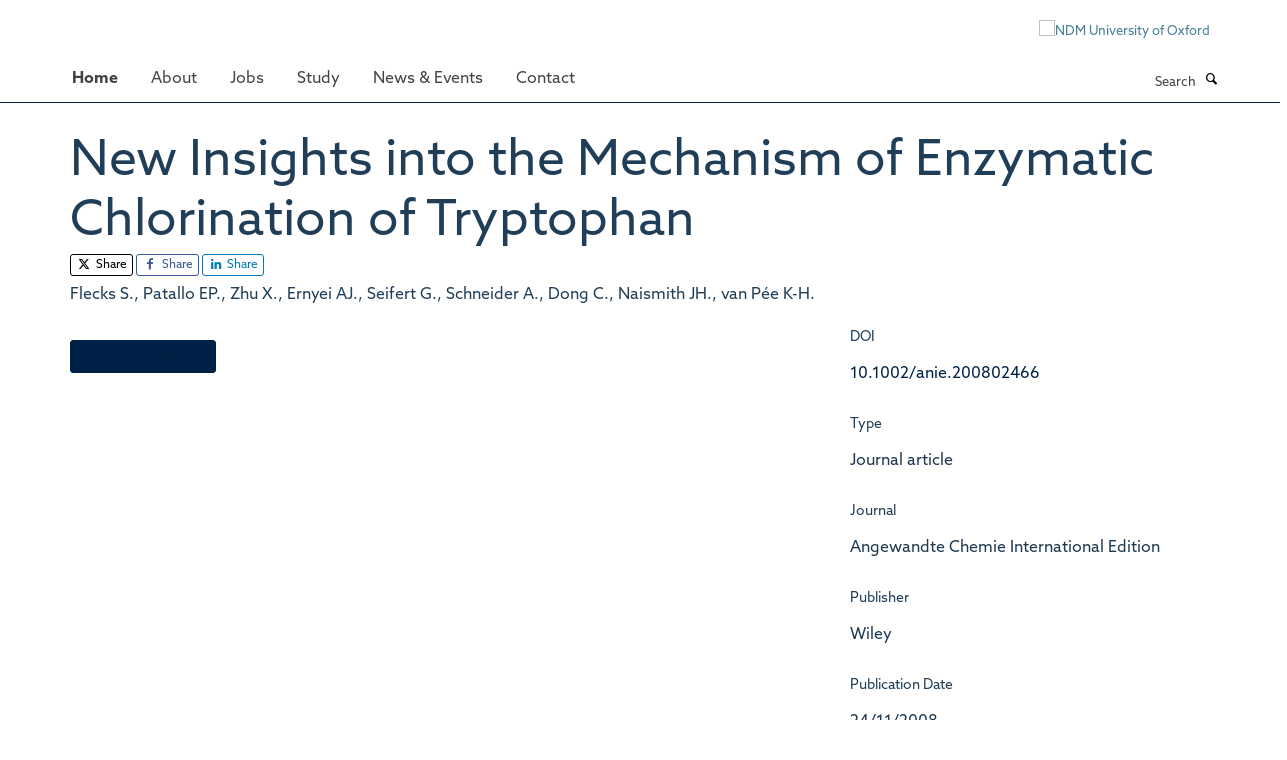

--- FILE ---
content_type: text/css
request_url: https://tools.ndm.ox.ac.uk/haiku_css/general.css
body_size: 28475
content:
@import "tingle.css"; 
/*@import "https://tools.ndm.ox.ac.uk/haiku_assets/fontawesome-free-5.3.1-web/css/all.css"; */

@font-face {
  font-family: FontAwesome;
  src: url(https://tools.ndm.ox.ac.uk/haiku_css/fa-solid-900.ttf);
}

div.loading {
	text-align: center;
}


/* style ndm dashboard button on profile pages */
a#ndm_dashboard_button {
    margin: 3px 0px 3px 3px;
    background-color: #fb7500;
    border-color: #ffa659;
}
a#ndm_dashboard_button:hover {
    background-color: #ffa659;
}

/* style embed buttons container on embed edit popup on profile pages  */
div#embed_buttons {
    width: 100%;
    border: 2px solid #fb7500;
    padding: 8px;
    margin-bottom: 10px;
}
div#embed_buttons h3 {
    width: 176px;
    margin-top: -25px;
    margin-left: 5px;
    background: white;
    font-size: 21px;
    padding: 0px 5px 5px 5px;
    padding-right: 5px;
}

/* login dialog for remote content pages */
#confirm
{
    display: none;
    background-color: #91FF00;
    border: 1px solid #aaa;
    position: fixed;
    width: 250px;
    left: 50%;
    margin-left: -100px;
    padding: 6px 8px 8px;
    box-sizing: border-box;
    text-align: center;
}
#confirm button {
    background-color: #48E5DA;
    display: inline-block;
    border-radius: 5px;
    border: 1px solid #aaa;
    padding: 5px;
    text-align: center;
    width: 100px;
    cursor: pointer;
}
#confirm .message
{
    text-align: left;
}

/* make single line video titles as tall as ones with two line titles */
.cover-list-tile figcaption {
    min-height: 62px;
}

/* make image copyright text sit to the right rather than left in carousels */
.carousel-inner .item .copyright {
    display:none;
}

/* well homepage styling for cath green student advert */
div#b3d09865-82e6-4fc6-9317-e82117ec5461 div.box-featured {
    background-color: #008d36;
}
div#b3d09865-82e6-4fc6-9317-e82117ec5461 div.box-featured h3 {
    color: #FFF;
    text-align: center;
}
div#b3d09865-82e6-4fc6-9317-e82117ec5461 div.box-featured h3 a, div#b3d09865-82e6-4fc6-9317-e82117ec5461 div.box-featured p a, div#b3d09865-82e6-4fc6-9317-e82117ec5461 div.box-featured h4 {
    color: #FFF;
}

/* increased cell padding for tables inside accordions */
div.list-accordion table td {
    padding: 5px;
}

/* Test opacity issue for darren demo */
/*.cs-c5be9349-cc82-444d-b8fb-c37db02f78fb, .cs-adcced8d-4de1-4376-82ec-f2c54977b459 {*/
/*    background-color: rgba(21,00,94,0.6)!important;*/
/*}*/

div.cover-featured-tile.tile-content.box-featured {
    transition: ease 0.3s;
}
div.cover-featured-tile.tile-content.box-featured:hover {
    transform: scale(1.05);
}

/*div.cs-d7527e23-4730-4e04-aadf-a64dad067bcd {*/
/*    background-image: none !important;*/
/*}*/

.next_slide_link {
    color: #fff;
    font-size: 4em;
    position: absolute;
    bottom: 20px;
    top: auto;
    text-align: center;
    z-index: 1000;
    width: 100%;
}
.next_slide_link:before {font-family: 'FontAwesome'; content: '\f078';}

/* ndm homepage demo test */
div.cs-e3c6e4ce-673e-4a14-838a-0eb5a960244c iframe {
    width: 100%;
}
div.cs-e3c6e4ce-673e-4a14-838a-0eb5a960244c iframe {
    height: 600px;
}
div.cs-e3c6e4ce-673e-4a14-838a-0eb5a960244c iframe body {
    overflow: hidden;
}
i.fa.fa-bars:before {
  font-family: 'FontAwesome'; content: '\f0c9'; font-style: normal;
}
i.fas.fa-times:before {
  font-family: 'FontAwesome'; content: '\f00d'; font-style: normal;
}
div#nav_opener {
  position: absolute;
  top: 20px;
	right: 20px;
	z-index: 10000;
	background-color: rgba(00,33,71,0.5);
  width: 70px;
  height: 70px;
  border-radius: 100px;
}
div#nav_opener.expanded {
	background-color: rgba(00,00,00,0);
}
div#nav_opener span.plus-minus {
  vertical-align: middle;
  display: block;
  font-size: 36px;
  color: white;
  line-height: 70px;
  text-align: center;
  font-style: normal;
}
div#nav_opener span.plus {
  display: block;
}
div#nav_opener span.minus {
  display: none;
}
div#nav_opener.expanded span.plus {
  display: none;
}
div#nav_opener.expanded span.minus {
  display: block;
}
ul.footer-logos img {
	min-width: auto;
}

::placeholder {
  color: grey;
  opacity: 1; /* Firefox */
}





/*ndm homepage slide test*/
.slider {
  position: relative;
  /*position: absolute;*/
  /*top: 50%;*/
  /*left: 50%;*/
  /*transform: translate(-50%, -50%);*/
  /*width: 400px;*/
  width: 100%;
  /*height: 320px;*/
  /*box-shadow: 3px 3px 10px rgba(0, 0, 0, 0.2);*/
}

.slider .wrapper {
  overflow: hidden;
  position: relative;
  background: #FFF;
  z-index: 1;
  height: 320px;
}

.slider #items {
  width: 10000px;
  position: relative;
  top: 0;
  left: -370px;
}

.slider #items.shifting {
  transition: left .2s ease-out;
}

.slider .slide {
  width: 352px;
  height: 300px;
  cursor: pointer;
  float: left;
  display: flex;
  flex-direction: column;
  justify-content: center;
  transition: all 1s;
  position: relative;
  /*background: #FFCF47;*/
  background: #FFF;
  margin-left: 10px;
  margin-right: 10px;
}
.slider .slide:hover {
    transform: scale(1.03);
}
.slider .slide .logo {
  padding: 0px;
  height: 50%;
  position: relative;
}
.slider .slide .logo img {
  position: absolute;
  bottom: 0px;
  left:10%;
  width: 80%;
}
.slider .slide p {
  padding: 10px;
  height: 50%;
  box-shadow: 3px 3px 10px rgba(0, 0, 0, 0.2);
}
.slider .slide .link {
    /*width: 60px;*/
    /*height: 60px;*/
    color: red;
    font-size: 40px;
    position: absolute;
    bottom: 15px;
    right: 8px;
    display:none;
}
.slider .slide:hover .link {
    display:block;
}

/*.slider.loaded .slide:nth-child(2),*/
/*.slider.loaded .slide:nth-child(7) {*/
/*  background: #FFCF47;*/
/*}*/
/*.slider.loaded .slide:nth-child(1),*/
/*.slider.loaded .slide:nth-child(6) {*/
/*  background: #7ADCEF;*/
/*}*/
/*.slider.loaded .slide:nth-child(3) {*/
/*  background: #F97C68;*/
/*}*/
/*.slider.loaded .slide:nth-child(4) {*/
/*  background: #a78df5;*/
/*}*/
/*.slider.loaded .slide:nth-child(5) {*/
/*  background: #ff8686;*/
/*}*/

.slider .control {
  position: absolute;
  top: 50%;
  width: 40px;
  height: 40px;
  background: #fff;
  border-radius: 20px;
  margin-top: -20px;
  box-shadow: 1px 1px 10px rgba(0, 0, 0, 0.3);
  z-index: 2;
}

.slider .prev,
.slider .next {
  background-size: 22px;
  background-position: center;
  background-repeat: no-repeat;
  cursor: pointer;
}

.slider .prev {
  background-image: url(https://cdn0.iconfinder.com/data/icons/navigation-set-arrows-part-one/32/ChevronLeft-512.png);
  left: -20px;
}

.slider .next {
  background-image: url(https://cdn0.iconfinder.com/data/icons/navigation-set-arrows-part-one/32/ChevronRight-512.png);
  right: -20px;
}

.slider .prev:active,
.slider .next:active {
  transform: scale(0.8);
}

/*ndm website mobile adjustments section*/
html.is_mobile.main_ndm div#site-wrapper {
        padding-left: 0px;
        padding-right: 0px;
}

html.is_mobile.main_ndm h3, html.is_mobile.main_ndm h2, html.is_mobile.main_ndm p {
  padding-left: 5px;
  padding-right: 5px;
  /*background-color:red;*/
}
html.is_mobile.main_ndm div#site-header header {
  background-color: none;
  margin-bottom: 0px;
}
html.is_mobile.main_ndm div#site-header nav {
  display: none;
}

html.is_mobile.main_ndm a#primary-logo img {
    margin: 0px 0px 25px 0px;
	
}

@media (min-width: 768px) {
  html.main_ndm .container {
    width: auto;
  }
}

@media (min-width: 1200px) {
  html.main_ndm .container {
    width: 1170px;
  }
}

/*ndm homepage slide test 2*/
.slider2 {
  position: relative;
  /*position: absolute;*/
  /*top: 50%;*/
  /*left: 50%;*/
  /*transform: translate(-50%, -50%);*/
  /*width: 400px;*/
  width: 100%;
  /*height: 300px;*/
  box-shadow: 3px 3px 10px rgba(0, 0, 0, 0.2);
}

.slider2 .wrapper {
  overflow: hidden;
  position: relative;
  background: #FFF;
  z-index: 1;
}

.slider2 #items {
  width: 10000px;
  position: relative;
  top: 0;
  left: -380px;
}

.slider2 #items.shifting {
  transition: left .2s ease-out;
}

.slider2 .slide {
  /*width: 380px;*/
  /*height: 300px;*/
  cursor: pointer;
  float: left;
  display: flex;
  flex-direction: column;
  justify-content: center;
  transition: all 1s;
  position: relative;
  background: #FFCF47;
  margin-right: 20px;
}
.slider2 .slide :hover {
  /*transform: rotate(2deg) scale(1.1);*/
}
.slider2 .slide h3 {
  margin: 0px;
}

.slider2.loaded .slide:nth-child(2),
.slider2.loaded .slide:nth-child(7) {
  background: #FFCF47;
}
.slider2.loaded .slide:nth-child(1),
.slider2.loaded .slide:nth-child(6) {
  background: #7ADCEF;
}
.slider2.loaded .slide:nth-child(3) {
  background: #F97C68;
}
.slider2.loaded .slide:nth-child(4) {
  background: #a78df5;
}
.slider2.loaded .slide:nth-child(5) {
  background: #ff8686;
}

.slider2 .control {
  position: absolute;
  top: 50%;
  width: 40px;
  height: 40px;
  background: #fff;
  border-radius: 20px;
  margin-top: -20px;
  box-shadow: 1px 1px 10px rgba(0, 0, 0, 0.3);
  z-index: 2;
}

.slider2 .prev,
.slider2 .next {
  background-size: 22px;
  background-position: center;
  background-repeat: no-repeat;
  cursor: pointer;
}

.slider2 .prev {
  background-image: url(https://cdn0.iconfinder.com/data/icons/navigation-set-arrows-part-one/32/ChevronLeft-512.png);
  left: -20px;
}

.slider2 .next {
  background-image: url(https://cdn0.iconfinder.com/data/icons/navigation-set-arrows-part-one/32/ChevronRight-512.png);
  right: -20px;
}

.slider2 .prev:active,
.slider2 .next:active {
  transform: scale(0.8);
}

/*ndm homepage slide test 3*/
.slider3 {
  position: relative;
  /*position: absolute;*/
  /*top: 50%;*/
  /*left: 50%;*/
  /*transform: translate(-50%, -50%);*/
  /*width: 400px;*/
  width: 100%;
  height: 50px;
  /*box-shadow: 3px 3px 10px rgba(0, 0, 0, 0.2);*/
}

.slider3 .wrapper {
  overflow: hidden;
  position: relative;
  background: #FFF;
  z-index: 1;
}

.slider3 #items {
  width: 10000px;
  position: relative;
  top: 0;
  /*left: -370px;*/
}

.slider3 #items.shifting {
  transition: left .2s ease-out;
}

.slider3 .slide {
  width: 208px;
  height: 50px;
  cursor: pointer;
  float: left;
  /*display: flex;*/
  /*flex-direction: column;*/
  justify-content: center;
  transition: all 0.4s;
  position: relative;
  /*background: #FFCF47;*/
  background: #FFF;
  /*margin-left: 10px;*/
  /*margin-right: 10px;*/
  margin: 10px;
}
.slider3 .slide:hover {
    /*transform: scale(1.1);*/
}
.slider3 .slide:hover img {
  transition: all 0.4s;
    transform: scale(1.15);
    border: solid 2px #002147;
}
.slider3 .slide .logo {
  padding: 0px;
  /*height: 50%;*/
  position: relative;
}
.slider3 .slide .img_cont {
  /*width: 60%;*/
  width: 100%;
  max-height: 100%;
  position: absolute;
  bottom: 0px;
  left: 50%;
  text-align: center;
  margin-left: -50%;
  /*bottom: 300px;*/
  /*-webkit-box-reflect: below 10px linear-gradient(#ffffff00, #ffffff42);*/
}
.slider3 .slide .img_cont img {
  max-width: 100%;
  max-height: 50px;
}
.slider3 .slide p {
  padding: 10px;
  height: 50%;
  box-shadow: 3px 3px 10px rgba(0, 0, 0, 0.2);
}
.slider3 .slide .link {
    /*width: 60px;*/
    /*height: 60px;*/
    color: red;
    font-size: 40px;
    position: absolute;
    bottom: 15px;
    right: 8px;
    display:none;
}
.slider3 .slide:hover .link {
    display:block;
}

/*.slider3.loaded .slide:nth-child(2),*/
/*.slider3.loaded .slide:nth-child(7) {*/
/*  background: #FFCF47;*/
/*}*/
/*.slider3.loaded .slide:nth-child(1),*/
/*.slider3.loaded .slide:nth-child(6) {*/
/*  background: #7ADCEF;*/
/*}*/
/*.slider3.loaded .slide:nth-child(3) {*/
/*  background: #F97C68;*/
/*}*/
/*.slider3.loaded .slide:nth-child(4) {*/
/*  background: #a78df5;*/
/*}*/
/*.slider3.loaded .slide:nth-child(5) {*/
/*  background: #ff8686;*/
/*}*/

.slider3 .control {
  position: absolute;
  top: 75%;
  width: 40px;
  height: 40px;
  background: #fff;
  border-radius: 20px;
  margin-top: -20px;
  box-shadow: 1px 1px 10px rgba(0, 0, 0, 0.3);
  z-index: 2;
}

.slider3 .prev,
.slider3 .next {
  background-size: 22px;
  background-position: center;
  background-repeat: no-repeat;
  cursor: pointer;
}

.slider3 .prev {
  background-image: url(https://cdn0.iconfinder.com/data/icons/navigation-set-arrows-part-one/32/ChevronLeft-512.png);
  left: -20px;
}

.slider3 .next {
  background-image: url(https://cdn0.iconfinder.com/data/icons/navigation-set-arrows-part-one/32/ChevronRight-512.png);
  right: -20px;
}

.slider3 .prev:active,
.slider3 .next:active {
  transform: scale(0.8);
}
div.rich-text ul li {
  margin: 0px;
}


/* #image map test */
.is_mobile #tropmed_map img#main_map {
  max-width: 100%;
  height: auto;
}
.is_mobile #tropmed_map .pointer {
  opacity: 1;
  width: 60px;
  height: 60px;
}
.is_mobile #tropmed_map .pointer img {
  width: 40px;
  height: auto;
  position: absolute;
  left: 0;
  right: 0;
  bottom: 0;
  margin: auto;
}

#tropmed_map {
    overflow-x: auto;
    max-width: 100%;
    position: relative;
}
#tropmed_map .hover_area {
    position: absolute;
    width: 40px;
    height: 40px;
    -moz-border-radius: 20px;
    -webkit-border-radius: 20px;
    border-radius: 20px;
    z-index: 100;
    cursor: pointer;
}
#tropmed_map .hover_area a {
    display:inline-block;
    width:100%;
    height:100%;
}
#tropmed_map .pointer {
    z-index: 50;
    position: absolute;
    opacity: 0;
}
#tropmed_map .pointer img {
    width: 60px;
    height: 60px;
}
#tropmed_map #oucru_hover {
    left: 803px;
    top: 118px;
}
#tropmed_map #oucru_pointer {
    left: 791px;
    top: 98px;
}
#tropmed_map #oucru_hanoi_hover {
    left: 787px;
    top: 9px;
}
#tropmed_map #oucru_hanoi_pointer {
    left: 778px;
    top: -11px;
}
#tropmed_map #oucru_nepal_hover {
    left: 682px;
    top: 8px;
}
#tropmed_map #oucru_nepal_pointer {
    left: 669px;
    top: -12px;
}
#tropmed_map #eocru_hover {
    left: 813px;
    top: 202px;
}
#tropmed_map #eocru_pointer {
    left: 800px;
    top: 182px;
}
#tropmed_map #mocru_hover {
    left: 703px;
    top: 41px;
}
#tropmed_map #mocru_pointer {
    left: 691px;
    top: 21px;
}
#tropmed_map #smru_hover {
    left: 727px;
    top: 61px;
}
#tropmed_map #smru_pointer {
    left: 714px;
    top: 41px;
}
#tropmed_map #moru_hover {
    left: 737px;
    top: 85px;
}
#tropmed_map #moru_pointer {
    left: 724px;
    top: 65px;
}
#tropmed_map #lomwru_hover {
    left: 757px;
    top: 45px;
}
#tropmed_map #lomwru_pointer {
    left: 744px;
    top: 25px;
}
#tropmed_map #comru_hover {
    left: 776px;
    top: 107px;
}
#tropmed_map #comru_pointer {
    left: 764px;
    top: 87px;
}
#tropmed_map #kilifi_hover {
    left: 445px;
    top: 195px;
}
#tropmed_map #kilifi_pointer {
    left: 432px;
    top: 175px;
}
#tropmed_map #nairobi_hover {
    left: 406px;
    top: 163px;
}
#tropmed_map #nairobi_pointer {
    left: 395px;
    top: 143px;
}
#tropmed_map #uganda_hover {
    left: 379px;
    top: 151px;
}
#tropmed_map #uganda_pointer {
    left: 366px;
    top: 131px;
}
#tropmed_map #oxford_hover {
    left: 44px;
    top: 28px;
}
#tropmed_map #oxford_pointer {
    left: 31px;
    top: 8px;
}
/*#tropmed_map #oxford_hover {*/
/*    left: 4.6%;*/
/*    top: 4%;*/
/*}*/
/*#tropmed_map #oxford_pointer {*/
/*    left: 3.3%;*/
/*    top: -9%;*/
/*}*/
#tropmed_map .info {
    position: absolute;
    width: 100px;
    height: 100px;
    opacity: 0;
}
#tropmed_map .info.pacific {
    left: 955px;
    top: 34px;
}
#tropmed_map .info.atlantic {
    left: 955px;
    top: 34px;
}
#tropmed_map .info.indian {
    left: 550px;
    top: 200px;
    width: 190px;
    height: 50px;
}
#tropmed_map .info.oxford {
    left: 10px;
    top: 150px;
}
#tropmed_map .info img {
    width: 120px;
}
#tropmed_map .info.indian img {
    width: 190px;
}
#tropmed_map #lomwru_info img {
    width: 180px;
}
#tropmed_map #mocru_info img {
    width: 155px;
}
#tropmed_map #moru_info img {
    width: 130px;
}
#tropmed_map #comru_info img {
    width: 155px;
}












#tropmed_map_v2 {
    overflow-x: auto;
    max-width: 100%;
    position: relative;
}
#tropmed_map_v2 .hover_area {
    position: absolute;
    width: 30px;
    height: 40px;
    -moz-border-radius: 20px;
    -webkit-border-radius: 20px;
    border-radius: 20px;
    z-index: 100;
    cursor: pointer;
}
#tropmed_map_v2 .hover_area a {
    display:inline-block;
    width:100%;
    height:100%;
}
#tropmed_map_v2 .pointer {
    z-index: 50;
    position: absolute;
    opacity: 0;
}
#tropmed_map_v2 .pointer img {
    width: 60px;
    height: 60px;
}
#tropmed_map_v2 #oucru_hover {
    left: 870px;
    top: 185px;
}
#tropmed_map_v2 #oucru_pointer {
    left: 869px;
    top: 168px;
}
#tropmed_map_v2 #oucru_hanoi_hover {
    left: 860px;
    top: 100px;
}
#tropmed_map_v2 #oucru_hanoi_pointer {
    left: 854px;
    top: 90px;
}
#tropmed_map_v2 #oucru_nepal_hover {
    left: 720px;
    top: 50px;
}
#tropmed_map_v2 #oucru_nepal_pointer {
    left: 715px;
    top: 41px;
}
#tropmed_map_v2 #eocru_hover {
    left: 874px;
    top: 307px;
}
#tropmed_map_v2 #eocru_pointer {
    left: 870px;
    top: 293px;
}
#tropmed_map_v2 #mocru_hover {
    left: 820px;
    top: 145px;
}
#tropmed_map_v2 #mocru_pointer {
    left: 795px;
    top: 123px;
}
#tropmed_map_v2 #smru_hover {
    left: 835px;
    top: 130px;
}
#tropmed_map_v2 #smru_pointer {
    left: 814px;
    top: 122px;
}
#tropmed_map_v2 #moru_hover {
    left: 845px;
    top: 155px;
}
#tropmed_map_v2 #moru_pointer {
    left: 828px;
    top: 145px;
}
#tropmed_map_v2 #lomwru_hover {
    left: 850px;
    top: 105px;
}
#tropmed_map_v2 #lomwru_pointer {
    left: 830px;
    top: 96px;
}
#tropmed_map_v2 #comru_hover {
    left: 860px;
    top: 155px;
}
#tropmed_map_v2 #comru_pointer {
    left: 850px;
    top: 148px;
}
#tropmed_map_v2 #kilifi_hover {
    left: 445px;
    top: 280px;
}
#tropmed_map_v2 #kilifi_pointer {
    left: 436px;
    top: 266px;
}
#tropmed_map_v2 #nairobi_hover {
    left: 425px;
    top: 280px;
}
#tropmed_map_v2 #nairobi_pointer {
    left: 415px;
    top: 260px;
}
#tropmed_map_v2 #uganda_hover {
    left: 405px;
    top: 250px;
}
#tropmed_map_v2 #uganda_pointer {
    left: 395px;
    top: 245px;
}
#tropmed_map_v2 #oxford_hover {
    left: 150px;
    top: 38px;
}
#tropmed_map_v2 #oxford_pointer {
    left: 150px;
    top: 23px;
}
/*#tropmed_map_v2 #oxford_hover {*/
/*    left: 4.6%;*/
/*    top: 4%;*/
/*}*/
/*#tropmed_map_v2 #oxford_pointer {*/
/*    left: 3.3%;*/
/*    top: -9%;*/
/*}*/
#tropmed_map_v2 .info {
    position: absolute;
    width: 100px;
    height: 100px;
    opacity: 0;
}
#tropmed_map_v2 .info.pacific {
    left: 955px;
    top: 134px;
}
#tropmed_map_v2 .info.atlantic {
    left: 955px;
    top: 34px;
}
#tropmed_map_v2 .info.indian {
    left: 520px;
    top: 230px;
    width: 190px;
    height: 50px;
}
#tropmed_map_v2 .info.oxford {
    left: 10px;
    top: 150px;
}
#tropmed_map_v2 .info img {
    width: 120px;
	background-color: #fff;
    padding: 20px;
}
#tropmed_map_v2 .info.oxford img {
    width: 220px;
	background-color: #fff;
    padding: 20px;
}
#tropmed_map_v2 .info.indian img {
    width: 270px;
	background-color: #fff;
    padding: 15px;
}
#tropmed_map_v2 #lomwru_info img {
    width: 165px;
	background-color: #fff;
    padding: 20px;
}
#tropmed_map_v2 #mocru_info img {
    width: 145px;
	background-color: #fff;
    padding: 20px;
}
#tropmed_map_v2 #moru_info img {
    width: 130px;
	background-color: #fff;
    padding: 20px;
}
#tropmed_map_v2 #comru_info img {
    width: 155px;
	background-color: #fff;
    padding: 20px;
}

















div.social_buttons {
  float: left;
  padding-top: 12px;
  margin-left: 25px;
}
/*a.apply_button {*/
/*  float:left;*/
/*}*/
div#modal_share_buttons {
  /*display: none;*/
  text-align: center;
  margin-top: 20px;
}
div#modal_share_buttons div.social_icon {
  /*float: left;*/
  display: inline-block;
  padding: 10px;
  /*width: 100px;*/
  /*height: 100px;*/
}
div#modal_share_buttons div.social_icon iframe {
  vertical-align: bottom;
}
div#modal_share_buttons div.social_icon a.email {
  background-color: #a02018!important;
  border: 0!important;
  border-radius: 2px!important;
  box-sizing: border-box!important;
  color: #fff!important;
  cursor: pointer!important;
  display: inline-block!important;
  font-family: -apple-system,system-ui,BlinkMacSystemFont,Segoe UI,Roboto,Helvetica Neue,Fira Sans,Ubuntu,Oxygen,Oxygen Sans,Cantarell,Droid Sans,Apple Color Emoji,Segoe UI Emoji,Segoe UI Symbol,Lucida Grande,Helvetica,Arial,sans-serif!important;
  font-weight: 600!important;
  overflow: hidden!important;
  outline-width: 2px!important;
  position: relative!important;
  text-align: center!important;
  text-decoration: none!important;
  vertical-align: middle!important;
  white-space: nowrap!important;
  height: 20px;
  line-height: 20px;
  font-size: 11px;
  padding: 0px 5px;
}
div#modal_share_buttons div.social_icon a.email:hover {
  background-color: #c72b21!important;
}
div#modal_share_buttons div.social_icon a.email span.link_text {
  margin-left: 4px;
}
div#modal_share_buttons div.social_icon a.copy_link {
  background-color: #6d6d6d!important;
  border: 0!important;
  border-radius: 2px!important;
  box-sizing: border-box!important;
  color: #fff!important;
  cursor: pointer!important;
  display: inline-block!important;
  font-family: -apple-system,system-ui,BlinkMacSystemFont,Segoe UI,Roboto,Helvetica Neue,Fira Sans,Ubuntu,Oxygen,Oxygen Sans,Cantarell,Droid Sans,Apple Color Emoji,Segoe UI Emoji,Segoe UI Symbol,Lucida Grande,Helvetica,Arial,sans-serif!important;
  font-weight: 600!important;
  overflow: hidden!important;
  outline-width: 2px!important;
  position: relative!important;
  text-align: center!important;
  text-decoration: none!important;
  vertical-align: middle!important;
  white-space: nowrap!important;
  height: 20px;
  line-height: 20px;
  font-size: 11px;
  padding: 0px 5px;
}
div#modal_share_buttons div.social_icon a.copy_link:hover {
  background-color: #525252!important;
}
div#modal_share_buttons div.social_icon a.copy_link span.link_text {
  margin-left: 4px;
}
/*div.share_modal div.content {*/
/*  width: 250px;*/
/*  height: 250px;*/
/*}*/
div#modal_share_buttons {
  display: block;
  width: 100%;
  /*height: 50px;*/
}
div.share_modal div.tingle-modal-box {
  max-width: 500px;
}
a.share_button {
  font-size: 18px;
  padding-top: 3px;
  padding-bottom: 3px;
  color: #002147;
}
a.share_button span.link_text {
  margin-left:6px;
}
div#modal_copy_success {
  padding-top: 10px;
  border: solid 1px #bbb;
  padding: 10px;
  text-align: center;
  display: none;
  /*min-height:45px;*/
}
div.share_buttons {
  display: none;
}
a#primary-logo img {
  margin-top: 20px;
}
p.clear_both {
  clear: both;
}

#institutes_map .hover_area {
    position: absolute;
    width: 142px;
    height: 144px;
    -moz-border-radius: 500px;
    -webkit-border-radius: 500px;
    border-radius: 500px;
    z-index: 100;
    cursor: pointer;
}
/*#institutes_map .hover_area a {
    display:inline-block;
    width:100%;
    height:100%;
}
*/
#institutes_map #ndms_hover {
    left: 557px;
    top: 37px;
    background-color: rgba(0,0,0,0);
}
#institutes_map #tdi_hover {
    left: 843px;
    top: 85px;
    background-color: rgba(0,0,0,0);
}
#institutes_map #centre_container {
    position: absolute;
    left: 408px;
    top: 442px;
    display: none;
}
#institutes_map .tdi_pointer {
    position: absolute;
    display: none;
}
#institutes_map #tdi_pointer_1 {
    left: 320px;
    top: 414px;
}
#institutes_map #tdi_pointer_2 {
    left: 867px;
    top: 561px;
}
#institutes_map #tdi_pointer_3 {
    left: 610px;
    top: 582px;
}

/* ndm site header and footer width change */
@media (min-width: 1200px) {
  html.main_ndm div#site-header, html.main_ndm footer#site-footer {
    width:100%;
    max-width: 2560px;
  }
}

#dab15160-df04-48fe-b3f5-4dc87c9d26b9 h1,
#dab15160-df04-48fe-b3f5-4dc87c9d26b9 .lead {
    text-shadow: 2px 2px 0px hsla(0, 0%, 0%, 0.64);
}
#fb502c8a-1df5-47d4-9044-aa8ba885a360 h1,
#fb502c8a-1df5-47d4-9044-aa8ba885a360 .lead {
    text-shadow: 2px 2px 0px hsla(0, 0%, 0%, 0.64);
}
#c8d75fbe-887d-4aea-9011-fc0be3af0e00 h1,
#c8d75fbe-887d-4aea-9011-fc0be3af0e00 .lead {
    text-shadow: 2px 2px 0px hsla(0, 0%, 0%, 0.64);
}
#a05ff9a5-7be4-4816-8969-0d173cfeb1bd h1,
#a05ff9a5-7be4-4816-8969-0d173cfeb1bd .lead {
    text-shadow: 2px 2px 0px hsla(0, 0%, 0%, 0.64);
}

/*@media screen and (max-width: 767px) {
  .cs-fae8a532-2d2e-4585-a376-ca08fa451b9a {
      background-position: center center!important;
      width: 100%!important;
      max-width: 100%!important;
      background-repeat: no-repeat!important;
      background-size: cover!important;
      background-image: url(https://www.ndm.ox.ac.uk/images/site-logos/footer-hr-logos)!important;
  }
}
*/
/*div#sabl ul#structure>li ul {
    display: none;
}
*/

html.is_mobile div#c37978a1-ef23-4903-8e9e-bef7c4a628ad iframe {
	height: 50vh;
}


/* hr site health and wellbeing page - image adjustment - can delete after sharepoint! */
div#ad97102f-49dc-4525-a793-cee6acc5e3ec, div#d388a75e-c602-4ccd-b388-ad10bec5c30b, div#a5547efb-c0f9-4c81-ac0e-d7bd463d86dd {
    margin-top: -45px;
}

div#d31ae2af-0feb-452e-b9d6-4f96bea6d9b9 .rich-text h2 {
	border-bottom: none!important;
}

/*html.main_ndm a.btn-primary {
	color: white;
}
*/
html.main_ndm .btn-primary::after {
    right: -1.16rem;
}
table.sortable tr:nth-child(odd) {
	background-color: white !important;
}
div.cs-4ddf2d88-6f0f-4730-9edc-f2635f9c4e78 {
	padding-left:0px;
	padding-right:0px;
}
div.cs-4ddf2d88-6f0f-4730-9edc-f2635f9c4e78 div.iframe-container {
	padding-top:0px;
}
/*html.main_ndm div#site-header nav[role="navigation"] {
	border-bottom-color: #FFF;
}
html.main_ndm div#content {
	border-top: 1px solid #002147;
}*/
span.arrow_font {
	font-family: "arial";
}
html.main_ndm div#c8b48c65-cf1f-4b84-957d-7b3a2b7e478c p, html.main_ndm div#c8b48c65-cf1f-4b84-957d-7b3a2b7e478c h3, html.main_ndm div#c8b48c65-cf1f-4b84-957d-7b3a2b7e478c h3 a, div#d5ff7d91-6472-49bd-9f85-01991cd7411f h3 a {
	color: white !important;
}


html.main_ndm div#c8b48c65-cf1f-4b84-957d-7b3a2b7e478c h3 {
	display: block;
}
div.job-accordion div.panel-heading p {
	text-transform: none;
}
div.jobs_container {
	margin-bottom: 30px;
	position: relative;
}
div.job {
	/*padding: 10px;*/
	margin-top: 25px;
	margin-bottom: 10px;
}
div.job:last-of-type {
	margin-bottom: 40px;
}
div.job.expanded {
	/*background-color: #ebf0fe;*/
}
div.job h3 a {
	color: #1d3850;
	text-decoration: none;
}
div.job h3::after {
  content: "▸"; /* Right-facing triangle */
  display: inline-block;
  /*margin-left: 5px;*/
  font-size: larger;
  /*vertical-align: text-bottom;*/
}

div.job.expanded h3::after {
  content: "▾"; /* Down-facing triangle */
}

body.userrole-anonymous div#site-actions {
	display: none;
}
body.userrole-anonymous div#site-actions-footer {
	/*display: none !important;*/
}
html.main_ndm div#mapid .collaborator h2 {
	font-size: 20px;
}
html.main_ndm div#mapid .collaborator p {
	font-size: 14px;
}

html.main_ndm div[itemtype="http://schema.org/Person"] {
	margin-top: 15px;
}

html.main_ndm div[itemtype="http://schema.org/Person"] h1 {
	padding-top: 0px;
}



/*div {
	display:none;
}*/



